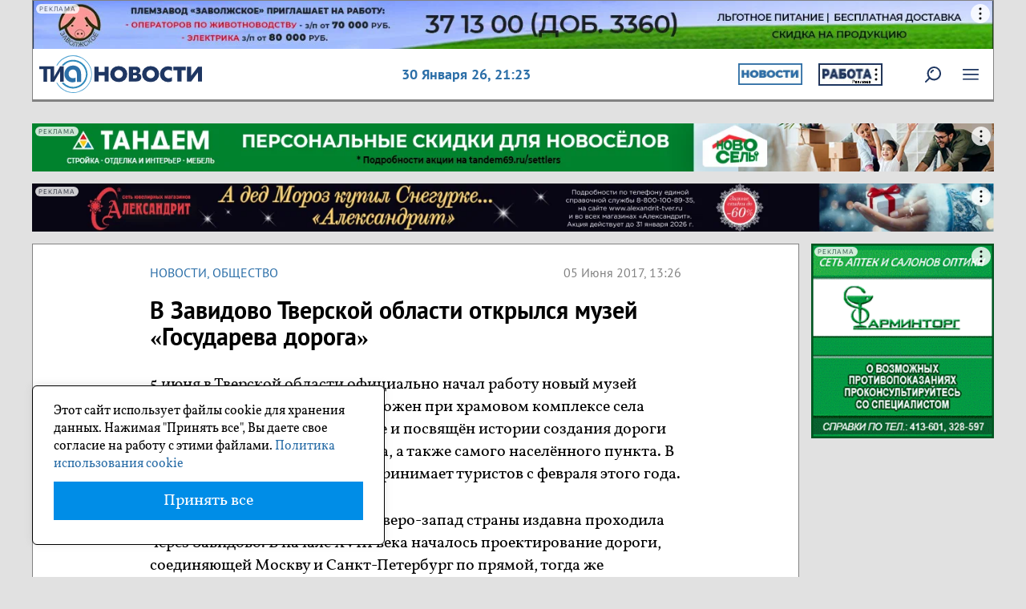

--- FILE ---
content_type: application/javascript
request_url: https://tvernews.ru/js/jquery.iframetracker.js
body_size: 2112
content:
/*!
 * jQuery iframe click tracking plugin
 *
 * @author Vincent Paré
 * @copyright © 2013-<%= grunt.template.today("yyyy") %> Vincent Paré
 * @license http://opensource.org/licenses/Apache-2.0
 * @version <%= pkg.version %>
 */
(function($) {
	// Tracking handler manager
	$.fn.iframeTracker = function(handler) {
		// Building handler object from handler function
		if (typeof handler == "function") {
			handler = {
				blurCallback: handler
			};
		}

		var target = this.get();
		if (handler === null || handler === false) {
			$.iframeTracker.untrack(target);
		} else if (typeof handler == "object") {
			$.iframeTracker.track(target, handler);
		} else {
			throw new Error("Wrong handler type (must be an object, or null|false to untrack)");
		}
		return this;
	};

	// Iframe tracker common object
	$.iframeTracker = {
		// State
		focusRetriever: null,  // Element used for restoring focus on window (element)
		focusRetrieved: false, // Says if the focus was retrieved on the current page (bool)
		handlersList: [],      // Store a list of every trakers (created by calling $(selector).iframeTracker...)
		isIE8AndOlder: false,  // true for Internet Explorer 8 and older

		// Init (called once on document ready)
		init: function() {
			// Determine browser version (IE8-) ($.browser.msie is deprecated since jQuery 1.9)
			try {
				if ($.browser.msie === true && $.browser.version < 9) {
					this.isIE8AndOlder = true;
				}
			} catch (ex) {
				try {
					var matches = navigator.userAgent.match(/(msie) ([\w.]+)/i);
					if (matches[2] < 9) {
						this.isIE8AndOlder = true;
					}
				} catch (ex2) {}
			}

			// Listening window blur
			$(window).focus();
			$(window).blur(function(e) {
				$.iframeTracker.windowLoseFocus(e);
			});

			// Focus retriever (get the focus back to the page, on mouse move)
			$("body").append('<div style="position:fixed; top:0; left:0; overflow:hidden;"><input style="position:absolute; left:-300px;" type="text" value="" id="focus_retriever" readonly="true" /></div>');
			this.focusRetriever = $("#focus_retriever");
			this.focusRetrieved = false;
			$(document).mousemove(function(e) {
				if (document.activeElement && document.activeElement.tagName === "IFRAME") {
					$.iframeTracker.focusRetriever.focus();
					$.iframeTracker.focusRetrieved = true;
				}
			});

			// Special processing to make it work with my old friend IE8 (and older) ;)
			if (this.isIE8AndOlder) {
				// Blur doesn't works correctly on IE8-, so we need to trigger it manually
				this.focusRetriever.blur(function(e) {
					e.stopPropagation();
					e.preventDefault();
					$.iframeTracker.windowLoseFocus(e);
				});

				// Keep focus on window (fix bug IE8-, focusable elements)
				$("body").click(function(e) {
					$(window).focus();
				});
				$("form").click(function(e) {
					e.stopPropagation();
				});

				// Same thing for "post-DOMready" created forms (issue #6)
				try {
					$("body").on("click", "form", function(e) {
						e.stopPropagation();
					});
				} catch (ex) {
					console.log("[iframeTracker] Please update jQuery to 1.7 or newer. (exception: " + ex.message + ")");
				}
			}
		},

		// Add tracker to target using handler (bind boundary listener + register handler)
		// target: Array of target elements (native DOM elements)
		// handler: User handler object
		track: function(target, handler) {
			// Adding target elements references into handler
			handler.target = target;

			// Storing the new handler into handler list
			$.iframeTracker.handlersList.push(handler);

			// Binding boundary listener
			$(target)
				.bind("mouseover", { handler: handler }, $.iframeTracker.mouseoverListener)
				.bind("mouseout",  { handler: handler }, $.iframeTracker.mouseoutListener);
		},

		// Remove tracking on target elements
		// target: Array of target elements (native DOM elements)
		untrack: function(target) {
			if (typeof Array.prototype.filter != "function") {
				console.log("Your browser doesn't support Array filter, untrack disabled");
				return;
			}

			// Unbinding boundary listener
			$(target).each(function(index) {
				$(this)
					.unbind("mouseover", $.iframeTracker.mouseoverListener)
					.unbind("mouseout", $.iframeTracker.mouseoutListener);
			});

			// Handler garbage collector
			var nullFilter = function(value) {
				return value === null ? false : true;
			};
			for (var i in this.handlersList) {
				// Prune target
				for (var j in this.handlersList[i].target) {
					if ($.inArray(this.handlersList[i].target[j], target) !== -1) {
						this.handlersList[i].target[j] = null;
					}
				}
				this.handlersList[i].target = this.handlersList[i].target.filter(nullFilter);

				// Delete handler if unused
				if (this.handlersList[i].target.length === 0) {
					this.handlersList[i] = null;
				}
			}
			this.handlersList = this.handlersList.filter(nullFilter);
		},

		// Target mouseover event listener
		mouseoverListener: function(e) {
			e.data.handler.over = true;
			try {
				e.data.handler.overCallback(this, e);
			} catch (ex) {}
		},

		// Target mouseout event listener
		mouseoutListener: function(e) {
			e.data.handler.over = false;
			$.iframeTracker.focusRetriever.focus();
			try {
				e.data.handler.outCallback(this, e);
			} catch (ex) {}
		},

		// Calls blurCallback for every handler with over=true on window blur
		windowLoseFocus: function(e) {
			for (var i in this.handlersList) {
				if (this.handlersList[i].over === true) {
					try {
						this.handlersList[i].blurCallback(e);
					} catch (ex) {}
				}
			}
		}
	};

	// Init the iframeTracker on document ready
	$(document).ready(function() {
		$.iframeTracker.init();
	});
})(jQuery);

--- FILE ---
content_type: application/javascript
request_url: https://smi2.ru/counter/settings?payload=CODgAhikkI_dwDM6JGQ1Mjk2NThhLTM0ZDQtNGZmMS1hY2EyLTNlMThmOWYyYTkyMw&cb=_callbacks____0mkzyo9hv
body_size: 1512
content:
_callbacks____0mkzyo9hv("[base64]");

--- FILE ---
content_type: image/svg+xml
request_url: https://tvernews.ru/img/svg/menu.svg
body_size: 294
content:
<svg xmlns="http://www.w3.org/2000/svg" width="20" height="14.23" viewBox="0 0 20 14.23"><defs><style>.a{fill:#1e3661;}</style></defs><title>меню</title><path class="a" d="M1,4.7h18.1a.91.91,0,1,0,.09-1.81H1A.91.91,0,1,0,.86,4.7Z" transform="translate(0 -2.89)"/><path class="a" d="M19.05,9.09H1a.91.91,0,1,0,0,1.82h18.1a.91.91,0,1,0,0-1.82Z" transform="translate(0 -2.89)"/><path class="a" d="M19.05,15.3H1a.91.91,0,1,0-.09,1.81H19.05a.91.91,0,0,0,.09-1.81Z" transform="translate(0 -2.89)"/></svg>